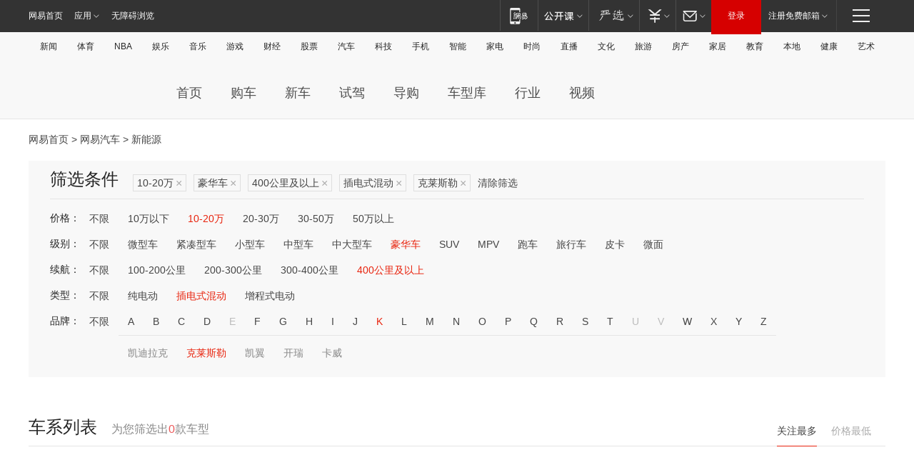

--- FILE ---
content_type: text/html;charset=GBK
request_url: http://product.auto.163.com/search_energy/brandName=1716@duration=above400@energy=plugh@price=10-20@type=luxury/
body_size: 14036
content:
<!DOCTYPE HTML>
<!--[if IE 6 ]> <html id="ne_wrap" class="ne_ua_ie6 ne_ua_ielte8"> <![endif]-->
<!--[if IE 7 ]> <html id="ne_wrap" class="ne_ua_ie7 ne_ua_ielte8"> <![endif]-->
<!--[if IE 8 ]> <html id="ne_wrap" class="ne_ua_ie8 ne_ua_ielte8"> <![endif]-->
<!--[if IE 9 ]> <html id="ne_wrap" class="ne_ua_ie9"> <![endif]-->
<!--[if (gte IE 10)|!(IE)]><!--> <html id="ne_wrap"> <!--<![endif]-->
<head>
    <meta charset="gbk">
    <title>新能源_网易汽车</title>
    <link rel="dns-prefetch" href="//static.ws.126.net">
    <meta name="keywords" content="汽车,汽车网,买车,购车,评测,导购,报价,对比,口碑,汽车报价,国产汽车,大众汽车,丰田汽车,本田汽车,日产汽车," />
    <meta name="description" content="网易汽车_易乐车生活:为您提供最新最全汽车导购,汽车报价,汽车图片,汽车行情,汽车试驾,汽车评测,是服务于购车人群的汽车资讯门户" />
    <script>!function(){window.isNs9=document.documentElement.className.indexOf('ns9')!=-1,nsClsName=' ns12';if(isNs9){return};if(/\?narrow/.test(location.search)||screen.width/10<128&&document.documentElement.clientWidth==screen.width){isNs9=true;nsClsName=' ns9';}document.documentElement.className+=nsClsName;}()</script>
<link href="https://static.ws.126.net/163/f2e/auto/auto.base.2021.css?v7" rel="stylesheet" />
<script src="//static.ws.126.net/163/frontend/libs/antanalysis.min.js"></script>
<script src="//static.ws.126.net/163/frontend/antnest/NTM-3LSDEVVJ-1.js" async="async"></script>
<script src="//static.ws.126.net/f2e/lib/js/ne.js"></script>
<script src="//static.ws.126.net/cnews/js/ntes_jslib_1.x.js" charset="gb2312"></script>
<link href="//static.ws.126.net/163/f2e/auto/product_pc/elec_search//static/css/elec_search.css?ipzgcq" rel="stylesheet"/>
</head>
<body>
<!-- 公共黑色顶部 -->
<!-- /special/ntes_common_model/nte_commonnav2019.html -->



<link rel="stylesheet" href="https://static.ws.126.net/163/f2e/commonnav2019/css/commonnav_headcss-fad753559b.css"/>
<!-- urs -->
<script _keep="true" src="https://urswebzj.nosdn.127.net/webzj_cdn101/message.js" type="text/javascript"></script>
<div class="ntes_nav_wrap" id="js_N_NTES_wrap">
  <div class="ntes-nav" id="js_N_nav">
    <div class="ntes-nav-main clearfix">
            <div class="c-fl" id="js_N_nav_left">
        <a class="ntes-nav-index-title ntes-nav-entry-wide c-fl" href="https://www.163.com/" title="网易首页">网易首页</a>
        <!-- 应用 -->
        <div class="js_N_navSelect ntes-nav-select ntes-nav-select-wide ntes-nav-app  c-fl">
          <a href="https://www.163.com/#f=topnav" class="ntes-nav-select-title ntes-nav-entry-bgblack JS_NTES_LOG_FE">应用
            <em class="ntes-nav-select-arr"></em>
          </a>
          <div class="ntes-nav-select-pop">
            <ul class="ntes-nav-select-list clearfix">
              <li>
                <a href="https://m.163.com/newsapp/#f=topnav">
                  <span>
                    <em class="ntes-nav-app-newsapp">网易新闻</em>
                  </span>
                </a>
              </li>
              <li>
                <a href="https://open.163.com/#f=topnav">
                  <span>
                    <em class="ntes-nav-app-open">网易公开课</em>
                  </span>
                </a>
              </li>
              <li>
                <a href="https://daxue.163.com/offline/download.html">
                  <span>
                    <em class="ntes-nav-app-gaokaozhiyuan">网易高考智愿</em>
                  </span>
                </a>
              </li>
              <li>
                <a href="https://hongcai.163.com/?from=pcsy-button">
                  <span>
                    <em class="ntes-nav-app-hongcai">网易红彩</em>
                  </span>
                </a>
              </li>
              <li>
                <a href="https://u.163.com/aosoutbdbd8">
                  <span>
                    <em class="ntes-nav-app-yanxuan">网易严选</em>
                  </span>
                </a>
              </li>
              <li>
                <a href="https://mail.163.com/client/dl.html?from=mail46">
                  <span>
                    <em class="ntes-nav-app-mail">邮箱大师</em>
                  </span>
                </a>
              </li>
              <li class="last">
                <a href="https://study.163.com/client/download.htm?from=163app&utm_source=163.com&utm_medium=web_app&utm_campaign=business">
                  <span>
                    <em class="ntes-nav-app-study">网易云课堂</em>
                  </span>
                </a>
              </li>
            </ul>
          </div>
        </div>
      </div>
      <div class="c-fr">
        <!-- 片段开始 -->
        <div class="ntes-nav-quick-navigation">
          <a rel="noreferrer"class="ntes-nav-quick-navigation-btn" id="js_N_ntes_nav_quick_navigation_btn" target="_self">
            <em>快速导航
              <span class="menu1"></span>
              <span class="menu2"></span>
              <span class="menu3"></span>
            </em>
          </a>
          <div class="ntes-quicknav-pop" id="js_N_ntes_quicknav_pop">
            <div class="ntes-quicknav-list">
              <div class="ntes-quicknav-content">
                <ul class="ntes-quicknav-column ntes-quicknav-column-1">
                  <li>
                    <h3>
                      <a href="https://news.163.com">新闻</a>
                    </h3>
                  </li>
                  <li>
                    <a href="https://news.163.com/domestic">国内</a>
                  </li>
                  <li>
                    <a href="https://news.163.com/world">国际</a>
                  </li>
                  <li>
                    <a href="https://view.163.com">评论</a>
                  </li>
                  <li>
                    <a href="https://war.163.com">军事</a>
                  </li>
                  <li>
                    <a href="https://news.163.com/special/wangsansanhome/">王三三</a>
                  </li>
                </ul>
                <ul class="ntes-quicknav-column ntes-quicknav-column-2">
                  <li>
                    <h3>
                      <a href="https://sports.163.com">体育</a>
                    </h3>
                  </li>
                  <li>
                    <a href="https://sports.163.com/nba">NBA</a>
                  </li>
                  <li>
                    <a href="https://sports.163.com/cba">CBA</a>
                  </li>
                  <li>
                    <a href="https://sports.163.com/allsports">综合</a>
                  </li>
                  <li>
                    <a href="https://sports.163.com/zc">中超</a>
                  </li>
                  <li>
                    <a href="https://sports.163.com/world">国际足球</a>
                  </li>
                  <li>
                    <a href="https://sports.163.com/yc">英超</a>
                  </li>
                  <li>
                    <a href="https://sports.163.com/xj">西甲</a>
                  </li>
                  <li>
                    <a href="https://sports.163.com/yj">意甲</a>
                  </li>
                </ul>
                <ul class="ntes-quicknav-column ntes-quicknav-column-3">
                  <li>
                    <h3>
                      <a href="https://ent.163.com">娱乐</a>
                    </h3>
                  </li>
                  <li>
                    <a href="https://ent.163.com/star">明星</a>
                  </li>
                  <li>
                    <a href="https://ent.163.com/photo">图片</a>
                  </li>
                  <li>
                    <a href="https://ent.163.com/movie">电影</a>
                  </li>
                  <li>
                    <a href="https://ent.163.com/tv">电视</a>
                  </li>
                  <li>
                    <a href="https://ent.163.com/music">音乐</a>
                  </li>
                  <li>
                    <a href="https://ent.163.com/special/gsbjb/">稿事编辑部</a>
                  </li>
                  <li>
                    <a href="https://ent.163.com/special/focus_ent/">娱乐FOCUS</a>
                  </li>
                </ul>
                <ul class="ntes-quicknav-column ntes-quicknav-column-4">
                  <li>
                    <h3>
                      <a href="https://money.163.com">财经</a>
                    </h3>
                  </li>
                  <li>
                    <a href="https://money.163.com/stock">股票</a>
                  </li>
                  <li>
                    <a href="http://quotes.money.163.com/stock">行情</a>
                  </li>
                  <li>
                    <a href="https://money.163.com/ipo">新股</a>
                  </li>
                  <li>
                    <a href="https://money.163.com/finance">金融</a>
                  </li>
                  <li>
                    <a href="https://money.163.com/fund">基金</a>
                  </li>
                  <li>
                    <a href="https://biz.163.com">商业</a>
                  </li>
                  <li>
                    <a href="https://money.163.com/licai">理财</a>
                  </li>
                </ul>
                <ul class="ntes-quicknav-column ntes-quicknav-column-5">
                  <li>
                    <h3>
                      <a href="https://auto.163.com">汽车</a>
                    </h3>
                  </li>
                  <li>
                    <a href="https://auto.163.com/buy">购车</a>
                  </li>
                  <li>
                    <a href="https://auto.163.com/depreciate">行情</a>
                  </li>
                  <li>
                    <a href="http://product.auto.163.com">车型库</a>
                  </li>
                  <li>
                    <a href="https://auto.163.com/elec">新能源</a>
                  </li>
                  <li>
                    <a href="https://auto.163.com/news">行业</a>
                  </li>
                </ul>
                <ul class="ntes-quicknav-column ntes-quicknav-column-6">
                  <li>
                    <h3>
                      <a href="https://tech.163.com">科技</a>
                    </h3>
                  </li>
                  <li>
                    <a href="https://tech.163.com/telecom/">通信</a>
                  </li>
                  <li>
                    <a href="https://tech.163.com/it">IT</a>
                  </li>
                  <li>
                    <a href="https://tech.163.com/internet">互联网</a>
                  </li>
                  <li>
                    <a href="https://tech.163.com/special/chzt">特别策划</a>
                  </li>
                  <li>
                    <a href="https://tech.163.com/smart/">网易智能</a>
                  </li>
                  <li>
                    <a href="https://hea.163.com/">家电</a>
                  </li>
                </ul>
                <ul class="ntes-quicknav-column ntes-quicknav-column-7">
                  <li>
                    <h3>
                      <a href="https://fashion.163.com">时尚</a>
                    </h3>
                  </li>
                  <li>
                    <a href="https://baby.163.com">亲子</a>
                  </li>
                  <li>
                    <a href="https://fashion.163.com/art">艺术</a>
                  </li>
                </ul>
                <ul class="ntes-quicknav-column ntes-quicknav-column-8">
                  <li>
                    <h3>
                      <a href="https://mobile.163.com">手机</a>
                      <span>/</span>
                      <a href="https://digi.163.com/">数码</a>
                    </h3>
                  </li>
                  <li>
                    <a href="https://tech.163.com/special/ydhlw">移动互联网</a>
                  </li>
                  <li>
                    <a href="https://mobile.163.com/special/jqkj_list/">惊奇科技</a>
                  </li>
                  <li>
                    <a href="https://mobile.163.com/special/cpshi_list/">易评机</a>
                  </li>
                </ul>
                <ul class="ntes-quicknav-column ntes-quicknav-column-9">
                  <li>
                    <h3>
                      <a href="https://house.163.com">房产</a>
                      <span>/</span>
                      <a href="https://home.163.com">家居</a>
                    </h3>
                  </li>
                  <li>
                    <a href="https://bj.house.163.com">北京房产</a>
                  </li>
                  <li>
                    <a href="https://sh.house.163.com">上海房产</a>
                  </li>
                  <li>
                    <a href="https://gz.house.163.com">广州房产</a>
                  </li>
                  <li>
                    <a href="https://house.163.com/city">全部分站</a>
                  </li>
                  <li>
                    <a href="https://xf.house.163.com">楼盘库</a>
                  </li>
                  <li>
                    <a href="https://home.163.com/jiaju/">家具</a>
                  </li>
                  <li>
                    <a href="https://home.163.com/weiyu/">卫浴</a>
                  </li>
                </ul>
                <ul class="ntes-quicknav-column ntes-quicknav-column-10">
                  <li>
                    <h3>
                      <a href="https://travel.163.com">旅游</a>
                    </h3>
                  </li>
                  <li>
                    <a href="https://travel.163.com/outdoor">自驾露营</a>
                  </li>
                  <li>
                    <a href="https://travel.163.com/food">美食</a>
                  </li>
                </ul>
                <ul class="ntes-quicknav-column ntes-quicknav-column-11">
                  <li>
                    <h3>
                      <a href="https://edu.163.com">教育</a>
                    </h3>
                  </li>
                  <li>
                    <a href="https://edu.163.com/yimin">移民</a>
                  </li>
                  <li>
                    <a href="https://edu.163.com/liuxue">留学</a>
                  </li>
                  <li>
                    <a href="https://edu.163.com/en">外语</a>
                  </li>
                  <li>
                    <a href="https://edu.163.com/gaokao">高考</a>
                  </li>
                </ul>
                <div class="ntes-nav-sitemap">
                  <a href="https://sitemap.163.com/">
                    <i></i>查看网易地图</a>
                </div>
              </div>
            </div>
          </div>
        </div>
        <div class="c-fr">
          <div class="c-fl" id="js_N_navLoginBefore">
            <div id="js_N_navHighlight" class="js_loginframe ntes-nav-login ntes-nav-login-normal">
              <a href="https://reg.163.com/" class="ntes-nav-login-title" id="js_N_nav_login_title">登录</a>
              <div class="ntes-nav-loginframe-pop" id="js_N_login_wrap">
                <!--加载登陆组件-->
              </div>
            </div>
            <div class="js_N_navSelect ntes-nav-select ntes-nav-select-wide  JS_NTES_LOG_FE c-fl">
              <a class="ntes-nav-select-title ntes-nav-select-title-register" href="https://mail.163.com/register/index.htm?from=163navi&regPage=163">注册免费邮箱
                <em class="ntes-nav-select-arr"></em>
              </a>
              <div class="ntes-nav-select-pop">
                <ul class="ntes-nav-select-list clearfix" style="width:210px;">
                  <li>
                    <a href="https://reg1.vip.163.com/newReg1/reg?from=new_topnav&utm_source=new_topnav">
                      <span style="width:190px;">注册VIP邮箱（特权邮箱，付费）</span>
                    </a>
                  </li>
                  <li class="last JS_NTES_LOG_FE">
                    <a href="https://mail.163.com/client/dl.html?from=mail46">
                      <span style="width:190px;">免费下载网易官方手机邮箱应用</span>
                    </a>
                  </li>
                </ul>
              </div>
            </div>
          </div>
          <div class="c-fl" id="js_N_navLoginAfter" style="display:none">
            <div id="js_N_logined_warp" class="js_N_navSelect ntes-nav-select ntes-nav-logined JS_NTES_LOG_FE">
              <a class="ntes-nav-select-title ntes-nav-logined-userinfo">
                <span id="js_N_navUsername" class="ntes-nav-logined-username"></span>
                <em class="ntes-nav-select-arr"></em>
              </a>
              <div id="js_login_suggest_wrap" class="ntes-nav-select-pop">
                <ul id="js_logined_suggest" class="ntes-nav-select-list clearfix"></ul>
              </div>
            </div>
            <a class="ntes-nav-entry-wide c-fl" target="_self" id="js_N_navLogout">安全退出</a>
          </div>
        </div>
        <ul class="ntes-nav-inside">
          <li>
            <div class="js_N_navSelect ntes-nav-select c-fl">
              <a href="https://www.163.com/newsapp/#f=163nav" class="ntes-nav-mobile-title ntes-nav-entry-bgblack">
                <em class="ntes-nav-entry-mobile">移动端</em>
              </a>
              <div class="qrcode-img">
                <a href="https://www.163.com/newsapp/#f=163nav">
                  <img src="//static.ws.126.net/f2e/include/common_nav/images/topapp.jpg">
                </a>
              </div>
            </div>
          </li>
          <li>
            <div class="js_N_navSelect ntes-nav-select c-fl">
              <a id="js_love_url" href="https://open.163.com/#ftopnav0" class="ntes-nav-select-title ntes-nav-select-title-huatian ntes-nav-entry-bgblack">
                <em class="ntes-nav-entry-huatian">网易公开课</em>
                <em class="ntes-nav-select-arr"></em>
                <span class="ntes-nav-msg">
                  <em class="ntes-nav-msg-num"></em>
                </span>
              </a>
              <div class="ntes-nav-select-pop ntes-nav-select-pop-huatian">
                <ul class="ntes-nav-select-list clearfix">
                  <li>
                    <a href="https://open.163.com/ted/#ftopnav1">
                      <span>TED</span>
                    </a>
                  </li>
                  <li>
                    <a href="https://open.163.com/cuvocw/#ftopnav2">
                      <span>中国大学视频公开课</span>
                    </a>
                  </li>
                  <li>
                    <a href="https://open.163.com/ocw/#ftopnav3">
                      <span>国际名校公开课</span>
                    </a>
                  </li>
                  <li>
                    <a href="https://open.163.com/appreciation/#ftopnav4">
                      <span>赏课·纪录片</span>
                    </a>
                  </li>
                  <li>
                    <a href="https://vip.open.163.com/#ftopnav5">
                      <span>付费精品课程</span>
                    </a>
                  </li>
                  <li>
                    <a href="https://open.163.com/special/School/beida.html#ftopnav6">
                      <span>北京大学公开课</span>
                    </a>
                  </li>
                  <li class="last">
                    <a href="https://open.163.com/newview/movie/courseintro?newurl=ME7HSJR07#ftopnav7">
                      <span>英语课程学习</span>
                    </a>
                  </li>
                </ul>
              </div>
            </div>
          </li>
          <li>
            <div class="js_N_navSelect ntes-nav-select c-fl">
              <a id="js_lofter_icon_url" href="https://you.163.com/?from=web_fc_menhu_xinrukou_1" class="ntes-nav-select-title ntes-nav-select-title-lofter ntes-nav-entry-bgblack">
                <em class="ntes-nav-entry-lofter">网易严选</em>
                <em class="ntes-nav-select-arr"></em>
                <span class="ntes-nav-msg" id="js_N_navLofterMsg">
                  <em class="ntes-nav-msg-num"></em>
                </span>
              </a>
              <div class="ntes-nav-select-pop ntes-nav-select-pop-lofter">
                <ul id="js_lofter_pop_url" class="ntes-nav-select-list clearfix">
                  <li>
                    <a href="https://act.you.163.com/act/pub/ABuyLQKNmKmK.html?from=out_ynzy_xinrukou_2">
                      <span>新人特价</span>
                    </a>
                  </li>
                  <li>
                    <a href="https://you.163.com/topic/v1/pub/Pew1KBH9Au.html?from=out_ynzy_xinrukou_3">
                      <span>9.9专区</span>
                    </a>
                  </li>
                  <li>
                    <a href="https://you.163.com/item/newItemRank?from=out_ynzy_xinrukou_4">
                      <span>新品热卖</span>
                    </a>
                  </li>
                  <li>
                    <a href="https://you.163.com/item/recommend?from=out_ynzy_xinrukou_5">
                      <span>人气好物</span>
                    </a>
                  </li>
                  <li>
                    <a href="https://you.163.com/item/list?categoryId=1005000&from=out_ynzy_xinrukou_7">
                      <span>居家生活</span>
                    </a>
                  </li>
                  <li>
                    <a href="https://you.163.com/item/list?categoryId=1010000&from=out_ynzy_xinrukou_8">
                      <span>服饰鞋包</span>
                    </a>
                  </li>
                  <li>
                    <a href="https://you.163.com/item/list?categoryId=1011000&from=out_ynzy_xinrukou_9">
                      <span>母婴亲子</span>
                    </a>
                  </li>
                  <li class="last">
                    <a href="https://you.163.com/item/list?categoryId=1005002&from=out_ynzy_xinrukou_10">
                      <span>美食酒水</span>
                    </a>
                  </li>
                </ul>
              </div>
            </div>
          </li>
          <li>
            <div class="js_N_navSelect ntes-nav-select c-fl">
              <a href="https://ecard.163.com/" class="ntes-nav-select-title
        ntes-nav-select-title-money ntes-nav-entry-bgblack">
                <em class="ntes-nav-entry-money">支付</em>
                <em class="ntes-nav-select-arr"></em>
              </a>
              <div class="ntes-nav-select-pop ntes-nav-select-pop-temp">
                <ul class="ntes-nav-select-list clearfix">
                  <li>
                    <a href="https://ecard.163.com/#f=topnav">
                      <span>一卡通充值</span>
                    </a>
                  </li>
                  <li>
                    <a href="https://ecard.163.com/script/index#f=topnav">
                      <span>一卡通购买</span>
                    </a>
                  </li>
                  <li>
                    <a href="https://epay.163.com/">
                      <span>我的网易支付</span>
                    </a>
                  </li>
                  <li>
                    <a href="https://3c.163.com/?from=wangyimenhu16">
                      <span>网易智造</span>
                    </a>
                  </li>
                  <li class="last">
                    <a href="https://globalpay.163.com/home">
                      <span>网易跨境支付</span>
                    </a>
                  </li>
                </ul>
              </div>
            </div>
          </li>
          <li>
            <div class="js_N_navSelect ntes-nav-select c-fl">
              <a id="js_mail_url" rel="noreferrer"class="ntes-nav-select-title
        ntes-nav-select-title-mail ntes-nav-entry-bgblack">
                <em class="ntes-nav-entry-mail">邮箱</em>
                <em class="ntes-nav-select-arr"></em>
                <span class="ntes-nav-msg" id="js_N_navMailMsg">
                  <em class="ntes-nav-msg-num" id="js_N_navMailMsgNum"></em>
                </span>
              </a>
              <div class="ntes-nav-select-pop ntes-nav-select-pop-mail">
                <ul class="ntes-nav-select-list clearfix">
                  <li>
                    <a href="https://email.163.com/#f=topnav">
                      <span>免费邮箱</span>
                    </a>
                  </li>
                  <li>
                    <a href="https://vipmail.163.com/#f=topnav">
                      <span>VIP邮箱</span>
                    </a>
                  </li>
                  <li>
                    <a href="https://qiye.163.com/?from=NetEase163top">
                      <span>企业邮箱</span>
                    </a>
                  </li>
                  <li>
                    <a href="https://mail.163.com/register/index.htm?from=ntes_nav&regPage=163">
                      <span>免费注册</span>
                    </a>
                  </li>
                  <li class="last">
                    <a href="https://mail.163.com/dashi/dlpro.html?from=mail46">
                      <span>客户端下载</span>
                    </a>
                  </li>
                </ul>
              </div>
            </div>
          </li>
        </ul>
      </div>
    </div>
  </div>
</div>
<script src="https://static.ws.126.net/163/f2e/commonnav2019/js/commonnav_headjs-d6073b0f5a.js"></script>


<div class="auto_header">
	<div class="container">
		<!-- 公共二级导航 -->
		<!-- /special/ntes_common_model/site_subnav2019.html -->

<div class="N-nav-channel JS_NTES_LOG_FE" data-module-name="xwwzy_11_headdaohang">
    <a class="first" href="https://news.163.com/">新闻</a><a href="https://sports.163.com/">体育</a><a href="https://sports.163.com/nba/">NBA</a><a href="https://ent.163.com/">娱乐</a><a href="https://ent.163.com/music/">音乐</a><a href="https://tech.163.com/game/">游戏</a><a href="https://money.163.com/">财经</a><a href="https://money.163.com/stock/">股票</a><a id="_link_auto" href="https://auto.163.com/">汽车</a><a href="https://tech.163.com/">科技</a><a href="https://mobile.163.com/">手机</a><a href="https://tech.163.com/smart/">智能</a><a href="https://hea.163.com/">家电</a><a href="https://fashion.163.com/">时尚</a><a href="https://v.163.com/">直播</a><a href="https://culture.163.com/">文化</a><a href="https://travel.163.com/">旅游</a><a id="houseUrl" href="https://house.163.com/">房产</a><a href="https://home.163.com/" id="homeUrl">家居</a><a href="https://edu.163.com/">教育</a><a id="_link_game" href="https://news.163.com/">本地</a><a href="https://jiankang.163.com/">健康</a><a class="last" href="https://art.163.com/">艺术</a>
</div>
<!-- 游戏替换为本地，并定向 0310-->
<!-- 配置定向城市 -->
<script type="text/javascript" _keep="true">
var HouseNavBendiTxt = {
    "province": [
        {
            "name": "北京市",
            "shortName": "北京",
            "url":"https://bj.news.163.com/"
        },
        {
            "name": "上海市",
            "shortName": "上海",
            "url":"https://sh.news.163.com/"
        },
        {
            "name": "天津市",
            "shortName": "天津",
            "url":"https://tj.news.163.com/"
        },
        {
            "name": "广东省",
            "shortName": "广东",
            "url":"https://gd.news.163.com/"
        },
        {
            "name": "江苏省",
            "shortName": "江苏",
            "url":"https://js.news.163.com/"
        },
        {
            "name": "浙江省",
            "shortName": "浙江",
            "url":"https://zj.news.163.com/"
        },
        {
            "name": "四川省",
            "shortName": "四川",
            "url":"https://sc.news.163.com/"
        },
        {
            "name": "黑龙江省",
            "shortName": "黑龙江",
            "url":"https://hlj.news.163.com/"
        },
        {
            "name": "吉林省",
            "shortName": "吉林",
            "url":"https://jl.news.163.com/"
        },
        {
            "name": "辽宁省",
            "shortName": "辽宁",
            "url":"https://liaoning.news.163.com/"
        },
        {
            "name": "内蒙古自治区",
            "shortName": "内蒙古",
            "url":"https://hhht.news.163.com/"
        },
        {
            "name": "河北省",
            "shortName": "河北",
            "url":"https://hebei.news.163.com/"
        },
        {
            "name": "河南省",
            "shortName": "河南",
            "url":"https://henan.163.com/"
        },
        {
            "name": "山东省",
            "shortName": "山东",
            "url":"https://sd.news.163.com/"
        },
        {
            "name": "陕西省",
            "shortName": "陕西",
            "url":"https://shanxi.news.163.com/"
        },
        {
            "name": "甘肃省",
            "shortName": "甘肃",
            "url":"https://gs.news.163.com/"
        },
        {
            "name": "宁夏回族自治区",
            "shortName": "宁夏",
            "url":"https://ningxia.news.163.com/"
        },
        {
            "name": "新疆维吾尔自治区",
            "shortName": "新疆",
            "url":"https://xj.news.163.com/"
        },
        {
            "name": "安徽省",
            "shortName": "安徽",
            "url":"https://ah.news.163.com/"
        },
        {
            "name": "福建省",
            "shortName": "福建",
            "url":"https://fj.news.163.com/"
        },
        {
            "name": "广西壮族自治区",
            "shortName": "广西",
            "url":"https://gx.news.163.com/"
        },
        {
            "name": "重庆市",
            "shortName": "重庆",
            "url":"https://chongqing.163.com/"
        },
        {
            "name": "湖北省",
            "shortName": "湖北",
            "url":"https://hb.news.163.com/"
        },
        {
            "name": "江西省",
            "shortName": "江西",
            "url":"https://jx.news.163.com/"
        },
        {
            "name": "海南省",
            "shortName": "海南",
            "url":"https://hn.news.163.com/"
        },
        {
            "name": "贵州省",
            "shortName": "贵州",
            "url":"https://gz.news.163.com/"
        },
        {
            "name": "云南省",
            "shortName": "云南",
            "url":"https://yn.news.163.com/"
        },
        {
            "name": "山西省",
            "shortName": "山西",
            "url":"https://sx.news.163.com"
        },
        {
            "name": "西藏自治区",
            "shortName": "北京",
            "url":"https://bj.news.163.com/"
        },
        {
            "name": "香港特别行政区",
            "shortName": "广东",
            "url":"https://gd.news.163.com/"
        },
        {
            "name": "澳门特别行政区",
            "shortName": "广东",
            "url":"https://gd.news.163.com/"
        },
        {
            "name": "台湾省",
            "shortName": "广东",
            "url":"https://gd.news.163.com/"
        },
        {
            "name": "天津市",
            "shortName": "北京",
            "url":"https://bj.news.163.com/"
        },
        {
            "name": "青海省",
            "shortName": "北京",
            "url":"https://bj.news.163.com/"
        }
    ],
    "city": [
        {
            "name": "大连市",
            "shortName": "大连",
            "url":"https://dl.news.163.com"
        },
        {
            "name": "青岛市",
            "shortName": "青岛",
            "url":"https://qingdao.news.163.com"
        },
        {
            "name": "宁波市",
            "shortName": "宁波",
            "url":"https://zj.news.163.com/ningbo/"
        },
        {
            "name": "厦门市",
            "shortName": "厦门",
            "url":"https://xiamen.news.163.com"
        },
        {
            "name": "深圳市",
            "shortName": "深圳",
            "url":"https://shenzhen.news.163.com/"
        }
    ],
    "defalt": {
            "name": "",
            "shortName": "本地",
            "url":"https://news.163.com/"
        }
};
</script>
<script type="text/javascript" _keep="true">
            (function(){
                //本地设置定向省份
                function setBendiName(){
                    var js_nav_bendi = document.getElementById("_link_game");
                    var cityname = "";
                    var cityurl = "";
                    var _loc = window.localAddress;
                    if(!js_nav_bendi)
                        return;
                    if(HouseNavBendiTxt.city && _loc){
                        var citylist = HouseNavBendiTxt.city;
                        var localcity = _loc.city;
                        for(var i=0;i<citylist.length;i++){
                            if(citylist[i].name.indexOf(localcity) != -1){
                                cityname = citylist[i].shortName;
                                cityurl = citylist[i].url;
                                break;
                            }
                        }
                    }
                    if(cityname == "" && cityurl == "" && HouseNavBendiTxt.province && _loc){
                        var provincelist = HouseNavBendiTxt.province;
                        var localprovince = _loc.province;
                        for(var i=0;i<provincelist.length;i++){
                            if(provincelist[i].name.indexOf(localprovince) != -1){
                                cityname = provincelist[i].shortName;
                                cityurl = provincelist[i].url;
                                break;
                            }
                        }
                    }
                    if(js_nav_bendi && cityname != "" && cityurl != ""){
                        js_nav_bendi.innerHTML = cityname;
                        js_nav_bendi.href = cityurl;
                    }
                    if(js_nav_bendi && cityname == "" && cityurl == ""){
                        js_nav_bendi.innerHTML = "本地";
                        js_nav_bendi.href = "https://news.163.com";
                    }
                }
                
                if(window.HouseNavBendiTxt && window.NTESCommonNavigator){
                    var utils = NTESCommonNavigator.utils;
                    utils.jsonp("https://ipservice.ws.126.net/locate/api/getLocByIp", {}, function(res){
                        if(res && res.result){
                            window.localAddress = res.result;
                            setBendiName();
                        }
                    });
                }
            })();
        </script>

		<!-- LOGO、搜索 -->
		<!-- <div class="auto-channel clearfix">
			<div class="auto_logo">
				<a href="https://auto.163.com/" title="网易汽车">网易汽车</a>
			</div> -->
			<!--include virtual="/auto_pc_common/auto_search.html" -->
		<!-- </div> -->

		<!-- 频道导航 -->
		<script>var currentNav = '新能源';</script>
		<!-- /special/sp/2016channel_menu.html -->

<div class="auto-nav">
  <div class="auto-logo"><img src="https://fps-pro.ws.126.net/fps-pro/frontends/auto_index_2025/index/images/auto_logo.png" alt="" /></div>
  <ul class="auto-nav-list">
    <li class="nav-item "><a href="https://auto.163.com/">首页</a></li>
    <li class="nav-item "><a href="https://auto.163.com/buy">购车</a></li>
    <li class="nav-item "><a href="https://auto.163.com/newcar">新车</a></li>
    <li class="nav-item "><a href="https://auto.163.com/test">试驾</a></li>
    <li class="nav-item "><a href="https://auto.163.com/guide">导购</a></li>
    <li class="nav-item "><a href="https://product.auto.163.com/#DQ2001">车型库</a></li>
    <li class="nav-item "><a href="https://auto.163.com/news">行业</a></li>
    <li class="nav-item "><a href="https://auto.163.com/video">视频</a></li>
  </ul>
</div>
<style>
  .auto-nav {
    width: 1200px;
    height: 36px;
    margin: 26px auto 18px auto;
  }
  .auto-nav .auto-logo {
    float: left;
    width: 167px;
    height: 36px;
  }
  .auto-nav .auto-logo img {
    background: transparent;
    width: 100%;
    height: 100%;
  }
  .auto-nav .auto-nav-list {
    float: left;
    margin-left: 20px;
  }
  .auto-nav .auto-nav-list .nav-item {
    float: left;
  }
  .auto-nav .auto-nav-list .nav-item a {
    display: block;
    padding: 0 20px;
    font-size: 18px;
    line-height: 36px;
    font-weight: 400;
    color: #4e4e4e;
	text-decoration: none;
  }
  .auto-nav .auto-nav-list .nav-item:hover a {
    background-color: #eee;
  }
  .auto-nav .auto-nav-list .nav-item.active a {
    color: #e10000;
  }
  .auto-nav .auto-nav-list .nav-item a.active {
    color: #e10000;
  }
</style>

<script>
	(function($){
		if($==undefined) return;
		var curNav = window['currentNav'];
		var tagA = $('.auto-nav .nav-item a');

		for (var i = 0; i < tagA.length; i++) {
			if(tagA[i].hostname=='auto.163.com') continue;
			if(curNav){
				if(tagA[i].innerHTML==curNav){
					$(tagA[i]).addClass('active');
					break;
				}
				continue;
			}
			if(tagA[i].hostname==location.hostname && location.pathname.indexOf(tagA[i].pathname)!=-1){
				$(tagA[i]).addClass('active');
				break;
			}
		}
	})(window['jQuery']||window['NE']);
</script>
	</div>
</div>

<div class="container clearfix">
    <!--  -->

    <!-- 面包屑 -->
    <div class="auto-cur-location">
        <a href="https://www.163.com/" title="网易首页">网易首页</a> &gt;
        <a href="https://auto.163.com/" title="网易汽车">网易汽车</a> &gt; 新能源
    </div>

    <!-- 筛选条件 -->
	<div class="search-box">
    <div class="hd">
        <p class="c-t">筛选条件</p>
        <div class="c-tag">
            <dl>
                                 <dd class="clearfix">                      
                                                    <a href="/search_energy/brandName=1716@duration=above400@energy=plugh@type=luxury/">10-20万<span>×</span></a>
                                                    <a href="/search_energy/brandName=1716@duration=above400@energy=plugh@price=10-20/">豪华车<span>×</span></a>
                                                    <a href="/search_energy/brandName=1716@energy=plugh@price=10-20@type=luxury/">400公里及以上<span>×</span></a>
                                                    <a href="/search_energy/brandName=1716@duration=above400@price=10-20@type=luxury/">插电式混动<span>×</span></a>
                                                    <a href="/search_energy/duration=above400@energy=plugh@price=10-20@type=luxury/">克莱斯勒<span>×</span></a>
                                                <a class="empty" href="/search_energy/">清除筛选</a>
                 </dd>
                            </dl>
        </div>

        
    </div>

    <!-- 列表 -->
    <div class="bd j-search-bd">
        <input type="hidden" value="10-20" id="j-search-price">
        <input type="hidden" value="luxury" id="j-search-type">
        <input type="hidden" value="above400" id="j-search-duration">        
        <input type="hidden" value="plugh" id="j-search-energy">
        <input type="hidden" value="1716" id="j-search-brandName">
                        <dl>
            <dt>价格：</dt>
            <dd class="clearfix">            	
                            <a href="/search_energy/brandName=1716@duration=above400@energy=plugh@type=luxury/" >不限</a>
                            <a href="/search_energy/brandName=1716@duration=above400@energy=plugh@price=below10@type=luxury/" >10万以下</a>
                            <a href="/search_energy/brandName=1716@duration=above400@energy=plugh@price=10-20@type=luxury/" class="active">10-20万</a>
                            <a href="/search_energy/brandName=1716@duration=above400@energy=plugh@price=20-30@type=luxury/" >20-30万</a>
                            <a href="/search_energy/brandName=1716@duration=above400@energy=plugh@price=30-50@type=luxury/" >30-50万</a>
                            <a href="/search_energy/brandName=1716@duration=above400@energy=plugh@price=above50@type=luxury/" >50万以上</a>
                        </dd>
        </dl>
                              <dl>
            <dt>级别：</dt>
            <dd class="clearfix">            	
                            <a href="/search_energy/brandName=1716@duration=above400@energy=plugh@price=10-20/" >不限</a>
                            <a href="/search_energy/brandName=1716@duration=above400@energy=plugh@price=10-20@type=mini/" >微型车</a>
                            <a href="/search_energy/brandName=1716@duration=above400@energy=plugh@price=10-20@type=compact/" >紧凑型车</a>
                            <a href="/search_energy/brandName=1716@duration=above400@energy=plugh@price=10-20@type=smart/" >小型车</a>
                            <a href="/search_energy/brandName=1716@duration=above400@energy=plugh@price=10-20@type=middle/" >中型车</a>
                            <a href="/search_energy/brandName=1716@duration=above400@energy=plugh@price=10-20@type=large/" >中大型车</a>
                            <a href="/search_energy/brandName=1716@duration=above400@energy=plugh@price=10-20@type=luxury/" class="active">豪华车</a>
                            <a href="/search_energy/brandName=1716@duration=above400@energy=plugh@price=10-20@type=suv/" >SUV</a>
                            <a href="/search_energy/brandName=1716@duration=above400@energy=plugh@price=10-20@type=mpv/" >MPV</a>
                            <a href="/search_energy/brandName=1716@duration=above400@energy=plugh@price=10-20@type=race/" >跑车</a>
                            <a href="/search_energy/brandName=1716@duration=above400@energy=plugh@price=10-20@type=trav/" >旅行车</a>
                            <a href="/search_energy/brandName=1716@duration=above400@energy=plugh@price=10-20@type=pcar/" >皮卡</a>
                            <a href="/search_energy/brandName=1716@duration=above400@energy=plugh@price=10-20@type=mb/" >微面</a>
                        </dd>
        </dl>
                              <dl>
            <dt>续航：</dt>
            <dd class="clearfix">            	
                            <a href="/search_energy/brandName=1716@energy=plugh@price=10-20@type=luxury/" >不限</a>
                            <a href="/search_energy/brandName=1716@duration=100-200@energy=plugh@price=10-20@type=luxury/" >100-200公里</a>
                            <a href="/search_energy/brandName=1716@duration=200-300@energy=plugh@price=10-20@type=luxury/" >200-300公里</a>
                            <a href="/search_energy/brandName=1716@duration=300-400@energy=plugh@price=10-20@type=luxury/" >300-400公里</a>
                            <a href="/search_energy/brandName=1716@duration=above400@energy=plugh@price=10-20@type=luxury/" class="active">400公里及以上</a>
                        </dd>
        </dl>
                              <dl>
            <dt>类型：</dt>
            <dd class="clearfix">            	
                            <a href="/search_energy/brandName=1716@duration=above400@price=10-20@type=luxury/" >不限</a>
                            <a href="/search_energy/brandName=1716@duration=above400@energy=electric@price=10-20@type=luxury/" >纯电动</a>
                            <a href="/search_energy/brandName=1716@duration=above400@energy=plugh@price=10-20@type=luxury/" class="active">插电式混动</a>
                            <a href="/search_energy/brandName=1716@duration=above400@energy=zcse@price=10-20@type=luxury/" >增程式电动</a>
                        </dd>
        </dl>
                              <dl>
            <dt>品牌：</dt>
            <dd class="clearfix">
            	                <a  href="/search_energy/duration=above400@energy=plugh@price=10-20@type=luxury/" >不限</a>                
                                <div class="a-list">
                    <div class="btn-letter">
                                        <a id="A" >A</a>
                                        <a id="B" >B</a>
                                        <a id="C" >C</a>
                                        <a id="D" >D</a>
                                        <a id="E"                         class="disable"
                    >E</a>
                                        <a id="F" >F</a>
                                        <a id="G" >G</a>
                                        <a id="H" >H</a>
                                        <a id="I" >I</a>
                                        <a id="J" >J</a>
                                        <a id="K"                         class="active"
                    >K</a>
                                        <a id="L" >L</a>
                                        <a id="M" >M</a>
                                        <a id="N" >N</a>
                                        <a id="O" >O</a>
                                        <a id="P" >P</a>
                                        <a id="Q" >Q</a>
                                        <a id="R" >R</a>
                                        <a id="S" >S</a>
                                        <a id="T" >T</a>
                                        <a id="U"                         class="disable"
                    >U</a>
                                        <a id="V"                         class="disable"
                    >V</a>
                                        <a id="W" >W</a>
                                        <a id="X" >X</a>
                                        <a id="Y" >Y</a>
                                        <a id="Z" >Z</a>
                                        </div>                                    
                    <div class="letter-cont">
                                                                        	<div class="item">
                                                                             <a href="/search_energy/brandName=20256@duration=above400@energy=plugh@price=10-20@type=luxury/" >AITO</a>                             
                                                     <a href="/search_energy/brandName=1685@duration=above400@energy=plugh@price=10-20@type=luxury/" >奥迪</a>                             
                                                     <a href="/search_energy/brandName=19021@duration=above400@energy=plugh@price=10-20@type=luxury/" >埃安</a>                             
                                                     <a href="/search_energy/brandName=19106@duration=above400@energy=plugh@price=10-20@type=luxury/" >爱驰</a>                             
                                                     <a href="/search_energy/brandName=20277@duration=above400@energy=plugh@price=10-20@type=luxury/" >阿维塔</a>                             
                                                     <a href="/search_energy/brandName=1684@duration=above400@energy=plugh@price=10-20@type=luxury/" >阿斯顿·马丁</a>                             
                                                     <a href="/search_energy/brandName=18719@duration=above400@energy=plugh@price=10-20@type=luxury/" >ARCFOX极狐</a>                             
                                                     <a href="/search_energy/brandName=18791@duration=above400@energy=plugh@price=10-20@type=luxury/" >艾康尼克</a>                             
                                                </div>                         
                                                                        	<div class="item">
                                                                             <a href="/search_energy/brandName=1694@duration=above400@energy=plugh@price=10-20@type=luxury/" >奔驰</a>                             
                                                     <a href="/search_energy/brandName=1686@duration=above400@energy=plugh@price=10-20@type=luxury/" >宝马</a>                             
                                                     <a href="/search_energy/brandName=15231@duration=above400@energy=plugh@price=10-20@type=luxury/" >宝骏</a>                             
                                                     <a href="/search_energy/brandName=1693@duration=above400@energy=plugh@price=10-20@type=luxury/" >保时捷</a>                             
                                                     <a href="/search_energy/brandName=1690@duration=above400@energy=plugh@price=10-20@type=luxury/" >别克</a>                             
                                                     <a href="/search_energy/brandName=1688@duration=above400@energy=plugh@price=10-20@type=luxury/" >本田</a>                             
                                                     <a href="/search_energy/brandName=1689@duration=above400@energy=plugh@price=10-20@type=luxury/" >标致</a>                             
                                                     <a href="/search_energy/brandName=1687@duration=above400@energy=plugh@price=10-20@type=luxury/" >奔腾</a>                             
                                                     <a href="/search_energy/brandName=18326@duration=above400@energy=plugh@price=10-20@type=luxury/" >宝沃</a>                             
                                                     <a href="/search_energy/brandName=1654@duration=above400@energy=plugh@price=10-20@type=luxury/" >比亚迪</a>                             
                                                     <a href="/search_energy/brandName=1691@duration=above400@energy=plugh@price=10-20@type=luxury/" >宾利</a>                             
                                                     <a href="/search_energy/brandName=16890@duration=above400@energy=plugh@price=10-20@type=luxury/" >北京汽车</a>                             
                                                     <a href="/search_energy/brandName=17951@duration=above400@energy=plugh@price=10-20@type=luxury/" >北汽新能源</a>                             
                                                     <a href="/search_energy/brandName=10096@duration=above400@energy=plugh@price=10-20@type=luxury/" >北汽制造</a>                             
                                                     <a href="/search_energy/brandName=1675@duration=above400@energy=plugh@price=10-20@type=luxury/" >北汽昌河</a>                             
                                                     <a href="/search_energy/brandName=16329@duration=above400@energy=plugh@price=10-20@type=luxury/" >北汽威旺</a>                             
                                                     <a href="/search_energy/brandName=19258@duration=above400@energy=plugh@price=10-20@type=luxury/" >北京清行</a>                             
                                                     <a href="/search_energy/brandName=16301@duration=above400@energy=plugh@price=10-20@type=luxury/" >宝马i</a>                             
                                                </div>                         
                                                                        	<div class="item">
                                                                             <a href="/search_energy/brandName=1653@duration=above400@energy=plugh@price=10-20@type=luxury/" >长城</a>                             
                                                     <a href="/search_energy/brandName=1695@duration=above400@energy=plugh@price=10-20@type=luxury/" >长安</a>                             
                                                     <a href="/search_energy/brandName=20316@duration=above400@energy=plugh@price=10-20@type=luxury/" >长安深蓝</a>                             
                                                     <a href="/search_energy/brandName=19620@duration=above400@energy=plugh@price=10-20@type=luxury/" >长安新能源</a>                             
                                                     <a href="/search_energy/brandName=16159@duration=above400@energy=plugh@price=10-20@type=luxury/" >长安欧尚</a>                             
                                                     <a href="/search_energy/brandName=18849@duration=above400@energy=plugh@price=10-20@type=luxury/" >长安凯程</a>                             
                                                     <a href="/search_energy/brandName=20092@duration=above400@energy=plugh@price=10-20@type=luxury/" >创维汽车</a>                             
                                                     <a href="/search_energy/brandName=18057@duration=above400@energy=plugh@price=10-20@type=luxury/" >成功</a>                             
                                                     <a href="/search_energy/brandName=20494@duration=above400@energy=plugh@price=10-20@type=luxury/" >长安启源</a>                             
                                                </div>                         
                                                                        	<div class="item">
                                                                             <a href="/search_energy/brandName=16658@duration=above400@energy=plugh@price=10-20@type=luxury/" >DS</a>                             
                                                     <a href="/search_energy/brandName=1698@duration=above400@energy=plugh@price=10-20@type=luxury/" >大众</a>                             
                                                     <a href="/search_energy/brandName=1662@duration=above400@energy=plugh@price=10-20@type=luxury/" >东南</a>                             
                                                     <a href="/search_energy/brandName=1700@duration=above400@energy=plugh@price=10-20@type=luxury/" >东风</a>                             
                                                     <a href="/search_energy/brandName=16019@duration=above400@energy=plugh@price=10-20@type=luxury/" >东风日产启辰</a>                             
                                                     <a href="/search_energy/brandName=4888@duration=above400@energy=plugh@price=10-20@type=luxury/" >东风风神</a>                             
                                                     <a href="/search_energy/brandName=16619@duration=above400@energy=plugh@price=10-20@type=luxury/" >东风风行</a>                             
                                                     <a href="/search_energy/brandName=18490@duration=above400@energy=plugh@price=10-20@type=luxury/" >东风风光</a>                             
                                                     <a href="/search_energy/brandName=18217@duration=above400@energy=plugh@price=10-20@type=luxury/" >东风小康</a>                             
                                                     <a href="/search_energy/brandName=19417@duration=above400@energy=plugh@price=10-20@type=luxury/" >东风富康</a>                             
                                                     <a href="/search_energy/brandName=20311@duration=above400@energy=plugh@price=10-20@type=luxury/" >东风纳米</a>                             
                                                     <a href="/search_energy/brandName=20034@duration=above400@energy=plugh@price=10-20@type=luxury/" >大运汽车</a>                             
                                                     <a href="/search_energy/brandName=20166@duration=above400@energy=plugh@price=10-20@type=luxury/" >电动屋</a>                             
                                                     <a href="/search_energy/brandName=18961@duration=above400@energy=plugh@price=10-20@type=luxury/" >电咖</a>                             
                                                     <a href="/search_energy/brandName=19378@duration=above400@energy=plugh@price=10-20@type=luxury/" >大乘汽车</a>                             
                                                     <a href="/search_energy/brandName=20529@duration=above400@energy=plugh@price=10-20@type=luxury/" >东风奕派</a>                             
                                                </div>                         
                                                                        	<div class="item">
                                                                        </div>                         
                                                                        	<div class="item">
                                                                             <a href="/search_energy/brandName=1703@duration=above400@energy=plugh@price=10-20@type=luxury/" >丰田</a>                             
                                                     <a href="/search_energy/brandName=1704@duration=above400@energy=plugh@price=10-20@type=luxury/" >福特</a>                             
                                                     <a href="/search_energy/brandName=19906@duration=above400@energy=plugh@price=10-20@type=luxury/" >飞凡汽车</a>                             
                                                     <a href="/search_energy/brandName=1751@duration=above400@energy=plugh@price=10-20@type=luxury/" >法拉利</a>                             
                                                     <a href="/search_energy/brandName=1705@duration=above400@energy=plugh@price=10-20@type=luxury/" >福田</a>                             
                                                     <a href="/search_energy/brandName=19793@duration=above400@energy=plugh@price=10-20@type=luxury/" >睿蓝汽车</a>                             
                                                     <a href="/search_energy/brandName=17379@duration=above400@energy=plugh@price=10-20@type=luxury/" >福汽启腾</a>                             
                                                     <a href="/search_energy/brandName=20488@duration=above400@energy=plugh@price=10-20@type=luxury/" >方程豹</a>                             
                                                </div>                         
                                                                        	<div class="item">
                                                                             <a href="/search_energy/brandName=16744@duration=above400@energy=plugh@price=10-20@type=luxury/" >观致</a>                             
                                                     <a href="/search_energy/brandName=3219@duration=above400@energy=plugh@price=10-20@type=luxury/" >广汽传祺</a>                             
                                                     <a href="/search_energy/brandName=19119@duration=above400@energy=plugh@price=10-20@type=luxury/" >广汽集团</a>                             
                                                     <a href="/search_energy/brandName=19669@duration=above400@energy=plugh@price=10-20@type=luxury/" >高合汽车</a>                             
                                                     <a href="/search_energy/brandName=18978@duration=above400@energy=plugh@price=10-20@type=luxury/" >国金汽车</a>                             
                                                     <a href="/search_energy/brandName=19536@duration=above400@energy=plugh@price=10-20@type=luxury/" >国机智骏</a>                             
                                                </div>                         
                                                                        	<div class="item">
                                                                             <a href="/search_energy/brandName=17027@duration=above400@energy=plugh@price=10-20@type=luxury/" >哈弗</a>                             
                                                     <a href="/search_energy/brandName=1639@duration=above400@energy=plugh@price=10-20@type=luxury/" >海马</a>                             
                                                     <a href="/search_energy/brandName=1707@duration=above400@energy=plugh@price=10-20@type=luxury/" >红旗</a>                             
                                                     <a href="/search_energy/brandName=18564@duration=above400@energy=plugh@price=10-20@type=luxury/" >华泰新能源</a>                             
                                                     <a href="/search_energy/brandName=19623@duration=above400@energy=plugh@price=10-20@type=luxury/" >合创</a>                             
                                                     <a href="/search_energy/brandName=19844@duration=above400@energy=plugh@price=10-20@type=luxury/" >恒驰</a>                             
                                                     <a href="/search_energy/brandName=18556@duration=above400@energy=plugh@price=10-20@type=luxury/" >汉腾汽车</a>                             
                                                     <a href="/search_energy/brandName=19266@duration=above400@energy=plugh@price=10-20@type=luxury/" >红星汽车</a>                             
                                                     <a href="/search_energy/brandName=17070@duration=above400@energy=plugh@price=10-20@type=luxury/" >华骐</a>                             
                                                     <a href="/search_energy/brandName=20128@duration=above400@energy=plugh@price=10-20@type=luxury/" >华晨新日</a>                             
                                                     <a href="/search_energy/brandName=20472@duration=above400@energy=plugh@price=10-20@type=luxury/" >昊铂</a>                             
                                                     <a href="/search_energy/brandName=19314@duration=above400@energy=plugh@price=10-20@type=luxury/" >合众新能源</a>                             
                                                </div>                         
                                                                        	<div class="item">
                                                                             <a href="/search_energy/brandName=20546@duration=above400@energy=plugh@price=10-20@type=luxury/" >iCAR</a>                             
                                                </div>                         
                                                                        	<div class="item">
                                                                             <a href="/search_energy/brandName=1710@duration=above400@energy=plugh@price=10-20@type=luxury/" >Jeep</a>                             
                                                     <a href="/search_energy/brandName=1666@duration=above400@energy=plugh@price=10-20@type=luxury/" >吉利</a>                             
                                                     <a href="/search_energy/brandName=19531@duration=above400@energy=plugh@price=10-20@type=luxury/" >几何</a>                             
                                                     <a href="/search_energy/brandName=20047@duration=above400@energy=plugh@price=10-20@type=luxury/" >极氪</a>                             
                                                     <a href="/search_energy/brandName=1711@duration=above400@energy=plugh@price=10-20@type=luxury/" >捷豹</a>                             
                                                     <a href="/search_energy/brandName=19036@duration=above400@energy=plugh@price=10-20@type=luxury/" >捷途</a>                             
                                                     <a href="/search_energy/brandName=1648@duration=above400@energy=plugh@price=10-20@type=luxury/" >江淮</a>                             
                                                     <a href="/search_energy/brandName=18833@duration=above400@energy=plugh@price=10-20@type=luxury/" >奇点</a>                             
                                                     <a href="/search_energy/brandName=1712@duration=above400@energy=plugh@price=10-20@type=luxury/" >金杯</a>                             
                                                     <a href="/search_energy/brandName=20051@duration=above400@energy=plugh@price=10-20@type=luxury/" >捷尼赛思</a>                             
                                                     <a href="/search_energy/brandName=1848@duration=above400@energy=plugh@price=10-20@type=luxury/" >江铃</a>                             
                                                     <a href="/search_energy/brandName=19125@duration=above400@energy=plugh@price=10-20@type=luxury/" >江铃集团新能源</a>                             
                                                     <a href="/search_energy/brandName=20409@duration=above400@energy=plugh@price=10-20@type=luxury/" >吉利银河</a>                             
                                                     <a href="/search_energy/brandName=20282@duration=above400@energy=plugh@price=10-20@type=luxury/" >集度</a>                             
                                                </div>                         
                                                                        	<div class="item current">
                                                                             <a href="/search_energy/brandName=1714@duration=above400@energy=plugh@price=10-20@type=luxury/" >凯迪拉克</a>                             
                                                     <a href="/search_energy/brandName=1716@duration=above400@energy=plugh@price=10-20@type=luxury/" class="active">克莱斯勒</a>                             
                                                     <a href="/search_energy/brandName=18035@duration=above400@energy=plugh@price=10-20@type=luxury/" >凯翼</a>                             
                                                     <a href="/search_energy/brandName=1674@duration=above400@energy=plugh@price=10-20@type=luxury/" >开瑞</a>                             
                                                     <a href="/search_energy/brandName=18319@duration=above400@energy=plugh@price=10-20@type=luxury/" >卡威</a>                             
                                                </div>                         
                                                                        	<div class="item">
                                                                             <a href="/search_energy/brandName=19304@duration=above400@energy=plugh@price=10-20@type=luxury/" >LITE</a>                             
                                                     <a href="/search_energy/brandName=19890@duration=above400@energy=plugh@price=10-20@type=luxury/" >岚图</a>                             
                                                     <a href="/search_energy/brandName=18611@duration=above400@energy=plugh@price=10-20@type=luxury/" >雷丁</a>                             
                                                     <a href="/search_energy/brandName=1724@duration=above400@energy=plugh@price=10-20@type=luxury/" >路虎</a>                             
                                                     <a href="/search_energy/brandName=1720@duration=above400@energy=plugh@price=10-20@type=luxury/" >雷诺</a>                             
                                                     <a href="/search_energy/brandName=1722@duration=above400@energy=plugh@price=10-20@type=luxury/" >林肯</a>                             
                                                     <a href="/search_energy/brandName=18667@duration=above400@energy=plugh@price=10-20@type=luxury/" >领克</a>                             
                                                     <a href="/search_energy/brandName=1649@duration=above400@energy=plugh@price=10-20@type=luxury/" >力帆</a>                             
                                                     <a href="/search_energy/brandName=3435@duration=above400@energy=plugh@price=10-20@type=luxury/" >理念</a>                             
                                                     <a href="/search_energy/brandName=19399@duration=above400@energy=plugh@price=10-20@type=luxury/" >理想汽车</a>                             
                                                     <a href="/search_energy/brandName=20481@duration=above400@energy=plugh@price=10-20@type=luxury/" >雷达</a>                             
                                                     <a href="/search_energy/brandName=1657@duration=above400@energy=plugh@price=10-20@type=luxury/" >猎豹汽车</a>                             
                                                     <a href="/search_energy/brandName=1719@duration=above400@energy=plugh@price=10-20@type=luxury/" >雷克萨斯</a>                             
                                                     <a href="/search_energy/brandName=1721@duration=above400@energy=plugh@price=10-20@type=luxury/" >路特斯</a>                             
                                                     <a href="/search_energy/brandName=19253@duration=above400@energy=plugh@price=10-20@type=luxury/" >零跑汽车</a>                             
                                                     <a href="/search_energy/brandName=20249@duration=above400@energy=plugh@price=10-20@type=luxury/" >凌宝汽车</a>                             
                                                     <a href="/search_energy/brandName=19443@duration=above400@energy=plugh@price=10-20@type=luxury/" >领途汽车</a>                             
                                                     <a href="/search_energy/brandName=17177@duration=above400@energy=plugh@price=10-20@type=luxury/" >陆地方舟</a>                             
                                                     <a href="/search_energy/brandName=20419@duration=above400@energy=plugh@price=10-20@type=luxury/" >蓝电品牌</a>                             
                                                     <a href="/search_energy/brandName=20540@duration=above400@energy=plugh@price=10-20@type=luxury/" >LEVC</a>                             
                                                </div>                         
                                                                        	<div class="item">
                                                                             <a href="/search_energy/brandName=1725@duration=above400@energy=plugh@price=10-20@type=luxury/" >名爵</a>                             
                                                     <a href="/search_energy/brandName=16422@duration=above400@energy=plugh@price=10-20@type=luxury/" >迈凯伦</a>                             
                                                     <a href="/search_energy/brandName=20136@duration=above400@energy=plugh@price=10-20@type=luxury/" >摩登汽车</a>                             
                                                </div>                         
                                                                        	<div class="item">
                                                                             <a href="/search_energy/brandName=19287@duration=above400@energy=plugh@price=10-20@type=luxury/" >哪吒汽车</a>                             
                                                     <a href="/search_energy/brandName=19318@duration=above400@energy=plugh@price=10-20@type=luxury/" >NEVS</a>                             
                                                     <a href="/search_energy/brandName=16240@duration=above400@energy=plugh@price=10-20@type=luxury/" >纳智捷</a>                             
                                                </div>                         
                                                                        	<div class="item">
                                                                             <a href="/search_energy/brandName=19112@duration=above400@energy=plugh@price=10-20@type=luxury/" >欧拉</a>                             
                                                     <a href="/search_energy/brandName=19323@duration=above400@energy=plugh@price=10-20@type=luxury/" >欧联汽车</a>                             
                                                </div>                         
                                                                        	<div class="item">
                                                                             <a href="/search_energy/brandName=18982@duration=above400@energy=plugh@price=10-20@type=luxury/" >Polestar极星</a>                             
                                                     <a href="/search_energy/brandName=20122@duration=above400@energy=plugh@price=10-20@type=luxury/" >朋克汽车</a>                             
                                                </div>                         
                                                                        	<div class="item">
                                                                             <a href="/search_energy/brandName=1733@duration=above400@energy=plugh@price=10-20@type=luxury/" >起亚</a>                             
                                                     <a href="/search_energy/brandName=1671@duration=above400@energy=plugh@price=10-20@type=luxury/" >奇瑞</a>                             
                                                     <a href="/search_energy/brandName=20196@duration=above400@energy=plugh@price=10-20@type=luxury/" >奇瑞新能源</a>                             
                                                     <a href="/search_energy/brandName=18211@duration=above400@energy=plugh@price=10-20@type=luxury/" >前途</a>                             
                                                     <a href="/search_energy/brandName=18639@duration=above400@energy=plugh@price=10-20@type=luxury/" >全球鹰</a>                             
                                                </div>                         
                                                                        	<div class="item">
                                                                             <a href="/search_energy/brandName=1734@duration=above400@energy=plugh@price=10-20@type=luxury/" >日产</a>                             
                                                     <a href="/search_energy/brandName=1941@duration=above400@energy=plugh@price=10-20@type=luxury/" >荣威</a>                             
                                                </div>                         
                                                                        	<div class="item">
                                                                             <a href="/search_energy/brandName=1713@duration=above400@energy=plugh@price=10-20@type=luxury/" >smart</a>                             
                                                     <a href="/search_energy/brandName=1738@duration=above400@energy=plugh@price=10-20@type=luxury/" >三菱</a>                             
                                                     <a href="/search_energy/brandName=19150@duration=above400@energy=plugh@price=10-20@type=luxury/" >思皓</a>                             
                                                     <a href="/search_energy/brandName=18625@duration=above400@energy=plugh@price=10-20@type=luxury/" >斯威汽车</a>                             
                                                     <a href="/search_energy/brandName=20108@duration=above400@energy=plugh@price=10-20@type=luxury/" >松散机车</a>                             
                                                     <a href="/search_energy/brandName=16565@duration=above400@energy=plugh@price=10-20@type=luxury/" >上汽MAXUS</a>                             
                                                     <a href="/search_energy/brandName=19080@duration=above400@energy=plugh@price=10-20@type=luxury/" >SERES赛力斯</a>                             
                                                     <a href="/search_energy/brandName=18410@duration=above400@energy=plugh@price=10-20@type=luxury/" >赛麟</a>                             
                                                     <a href="/search_energy/brandName=19016@duration=above400@energy=plugh@price=10-20@type=luxury/" >陕西通家</a>                             
                                                </div>                         
                                                                        	<div class="item">
                                                                             <a href="/search_energy/brandName=20074@duration=above400@energy=plugh@price=10-20@type=luxury/" >坦克</a>                             
                                                     <a href="/search_energy/brandName=16620@duration=above400@energy=plugh@price=10-20@type=luxury/" >腾势</a>                             
                                                     <a href="/search_energy/brandName=16983@duration=above400@energy=plugh@price=10-20@type=luxury/" >特斯拉</a>                             
                                                     <a href="/search_energy/brandName=19412@duration=above400@energy=plugh@price=10-20@type=luxury/" >天际汽车</a>                             
                                                     <a href="/search_energy/brandName=19796@duration=above400@energy=plugh@price=10-20@type=luxury/" >天美汽车</a>                             
                                                </div>                         
                                                                        	<div class="item">
                                                                        </div>                         
                                                                        	<div class="item">
                                                                        </div>                         
                                                                        	<div class="item">
                                                                             <a href="/search_energy/brandName=18681@duration=above400@energy=plugh@price=10-20@type=luxury/" >魏牌</a>                             
                                                     <a href="/search_energy/brandName=18698@duration=above400@energy=plugh@price=10-20@type=luxury/" >蔚来</a>                             
                                                     <a href="/search_energy/brandName=3365@duration=above400@energy=plugh@price=10-20@type=luxury/" >五菱</a>                             
                                                     <a href="/search_energy/brandName=1747@duration=above400@energy=plugh@price=10-20@type=luxury/" >沃尔沃</a>                             
                                                     <a href="/search_energy/brandName=18997@duration=above400@energy=plugh@price=10-20@type=luxury/" >威马汽车</a>                             
                                                     <a href="/search_energy/brandName=17349@duration=above400@energy=plugh@price=10-20@type=luxury/" >潍柴英致</a>                             
                                                </div>                         
                                                                        	<div class="item">
                                                                             <a href="/search_energy/brandName=1752@duration=above400@energy=plugh@price=10-20@type=luxury/" >现代</a>                             
                                                     <a href="/search_energy/brandName=19425@duration=above400@energy=plugh@price=10-20@type=luxury/" >星途</a>                             
                                                     <a href="/search_energy/brandName=19096@duration=above400@energy=plugh@price=10-20@type=luxury/" >新特</a>                             
                                                     <a href="/search_energy/brandName=19002@duration=above400@energy=plugh@price=10-20@type=luxury/" >小鹏汽车</a>                             
                                                     <a href="/search_energy/brandName=1756@duration=above400@energy=plugh@price=10-20@type=luxury/" >雪铁龙</a>                             
                                                     <a href="/search_energy/brandName=1755@duration=above400@energy=plugh@price=10-20@type=luxury/" >雪佛兰</a>                             
                                                     <a href="/search_energy/brandName=19302@duration=above400@energy=plugh@price=10-20@type=luxury/" >鑫源汽车</a>                             
                                                     <a href="/search_energy/brandName=20519@duration=above400@energy=plugh@price=10-20@type=luxury/" >小米汽车</a>                             
                                                </div>                         
                                                                        	<div class="item">
                                                                             <a href="/search_energy/brandName=20431@duration=above400@energy=plugh@price=10-20@type=luxury/" >仰望</a>                             
                                                     <a href="/search_energy/brandName=18819@duration=above400@energy=plugh@price=10-20@type=luxury/" >云度</a>                             
                                                     <a href="/search_energy/brandName=1889@duration=above400@energy=plugh@price=10-20@type=luxury/" >一汽</a>                             
                                                     <a href="/search_energy/brandName=1696@duration=above400@energy=plugh@price=10-20@type=luxury/" >野马汽车</a>                             
                                                     <a href="/search_energy/brandName=18930@duration=above400@energy=plugh@price=10-20@type=luxury/" >裕路汽车</a>                             
                                                     <a href="/search_energy/brandName=18938@duration=above400@energy=plugh@price=10-20@type=luxury/" >御捷新能源</a>                             
                                                </div>                         
                                                                        	<div class="item">
                                                                             <a href="/search_energy/brandName=1759@duration=above400@energy=plugh@price=10-20@type=luxury/" >中华</a>                             
                                                     <a href="/search_energy/brandName=1613@duration=above400@energy=plugh@price=10-20@type=luxury/" >众泰</a>                             
                                                     <a href="/search_energy/brandName=18824@duration=above400@energy=plugh@price=10-20@type=luxury/" >正道</a>                             
                                                     <a href="/search_energy/brandName=19964@duration=above400@energy=plugh@price=10-20@type=luxury/" >智己汽车</a>                             
                                                     <a href="/search_energy/brandName=17050@duration=above400@energy=plugh@price=10-20@type=luxury/" >之诺</a>                             
                                                     <a href="/search_energy/brandName=18243@duration=above400@energy=plugh@price=10-20@type=luxury/" >知豆</a>                             
                                                     <a href="/search_energy/brandName=20267@duration=above400@energy=plugh@price=10-20@type=luxury/" >自游家</a>                             
                                                </div>                         
                                            </div>
                </div>
            </dd>
        </dl>
                  </div>
</div>
    <!-- 车系列表 -->
    <div class="hot-search-box mod-product">
        <div class="hd">
            <div class="title">
                <p class="c">车系列表<span>为您筛选出<em>0</em>款车型</span></p>
                <i class="i-line"></i>
                <div class="tab">
                    <i class="line_move"></i>
                    <ul>
                        <li class="active">关注最多</li>
                        <li >价格最低</li>
                    </ul>
                </div>
            </div>
        </div>
        <div class="bd">
            <div class="c-bd">
								                    <div class="item-cont">
                        <div class="j-no-result">哎呀，没找到符合条件的新能源车，换个条件再试试吧~</div>
                    </div>
				            </div>
        </div>
    </div>

</div>
<script id="j-temp-product" type="text/html">
    {{each list value i}}
    <li>
        <p class="photo">
            <a href="/series/{{value.autoid}}.html" target="_blank">
                <img src="{{value.white_photo}}" alt="{{value.name}}" title="{{value.name}}">
            </a>
        </p>
        <p class="title"><a href="/series/{{value.autoid}}.html" data-series-id="{{value.autoid}}" target="_blank">{{value.name}}</a></p>
        <div class="prices">报价：<span><em>{{value.price_min}}万</em>起</span><a target="_blank" href="{{value.xunjia_url}}" class="btn">询底价</a></div>
        <p class="guide">指导价：{{value.price_range}}万</p>
        {{if value.duration_max > 1 }}
        <div class="tips-box">
            <span class="tips tips-xny">{{value.duration_max}}<em>KM</em></span>
        </div>
        {{/if}}
    </li>
    {{/each}}
</script>

<!-- /special/sp/foot_nav2016.html -->
<div class="auto_footer" style="height: 150px;">
      <div class="af_area clearfix">
        <div class="ns_pot_logo">
          <a href="https://auto.163.com" title="网易汽车"></a>
        </div>
        <div class="ns_pot_list">
          <h4><a href="https://auto.163.com/buy/">购车</a></h4>
          <ul class="clearfix">
            <li><a href="https://auto.163.com/newcar">新车资讯</a></li>
            <!-- <li><a href="https://product.auto.163.com/newcar">新车日历</a></li> -->
            <li><a href="https://auto.163.com/test">试驾评测</a></li>
            <!-- <li><a href="https://auto.163.com/depreciate">车市行情</a></li> -->
            <li><a href="https://auto.163.com/guide">汽车导购</a></li>
            <li><a href="https://auto.163.com/special/yxev/">严选EV</a></li>
          </ul>
         
        </div>
        <div class="ns_pot_list">
           <h4><a href="https://auto.163.com/news">行业</a></h4>
          <ul class="clearfix">
            <li>
              <a href="https://auto.163.com/special/2016carnews/">汽车新闻</a>
            </li>
            <li>
              <a href="https://auto.163.com/special/2016newsmoving/">行业动态</a>
            </li>
            <li>
              <a href="https://auto.163.com/special/toptalknew/">访谈声音</a>
            </li>
          </ul>
          <!-- <h4>车型库</h4>
          <ul class="clearfix">
            <li><a href="https://product.auto.163.com/#TY0002">选车中心</a></li>
            <li><a href="https://product.auto.163.com/picture/">汽车图库</a></li>
            <li><a href="https://dealers.auto.163.com/search/">经销商</a></li>
          </ul>
          <h4>特色栏目</h4>
          <ul class="clearfix">
            <li><a href="https://auto.163.com/video">原创视频</a></li>
            <li><a href="https://auto.163.com/special/auto_original_page_2021/">汽车热点</a></li>
            <li><a href="https://auto.163.com/special/jtpchz/">静态图解</a></li>
            <li><a href="https://auto.163.com/elec">新能源</a></li>
            <li><a href="https://auto.163.com/special/yxev/">严选EV</a></li>
            <li><a href="https://auto.163.com/special/jsdjthz/">黑科技</a></li>
          </ul> -->
        </div>
        <div class="ns_pot_bar">
          <div class="ns-pot-share clearfix">
            <a class="ft_icons ic_lofter_ft" href="https://www.lofter.com/?act=qb163rk_20141031_03"></a>
            <a class="ft_icons ic_mail_ft" href="https://email.163.com/"></a>
            <a
              class="ic_cloudapp_ft"
              href="https://study.163.com/?utm_source=163.com&amp;utm_medium=web_bottomlogo&amp;utm_campaign=business"
            ></a>
            <div class="ic_newsapp_ft">
              <a href="https://www.163.com/newsapp/#f=down" class="ft_icons"></a>
            </div>
          </div>
        </div>
      </div>
    </div>
<!-- /special/ntes_common_model/site_foot2019.html -->


<div class="N-nav-bottom">
    <div class="N-nav-bottom-main">
        <div class="ntes_foot_link">
            <span class="N-nav-bottom-copyright"><span class="N-nav-bottom-copyright-icon">&copy;</span> 1997-2023 网易公司版权所有</span>
            <a href="https://corp.163.com/">About NetEase</a> |
            <a href="https://corp.163.com/gb/about/overview.html">公司简介</a> |
            <a href="https://corp.163.com/gb/contactus.html">联系方法</a> |
            <a href="https://corp.163.com/gb/job/job.html">招聘信息</a> |
            <a href="https://help.163.com/">客户服务</a> |
            <a href="https://corp.163.com/gb/legal.html">隐私政策</a> |
            <a href="http://emarketing.163.com/">广告服务</a> |
           <!--  <a ne-role="feedBackLink" ne-click="handleFeedBackLinkClick()" href="http://www.163.com/special/0077450P/feedback_window.html" class="ne_foot_feedback_link">意见反馈</a> | -->
            <a href="http://jubao.aq.163.com/">不良信息举报 Complaint Center</a> |
            <a href="https://jubao.163.com/">廉正举报</a>
        </div>
    </div>
</div>
<script>
if (/closetie/.test(window.location.search)) {
  function addNewStyle(newStyle) {
    var styleElement = document.getElementById('styles_js');
    if (!styleElement) {
      styleElement = document.createElement('style');
      styleElement.type = 'text/css';
      styleElement.id = 'styles_js';
      document.getElementsByTagName('head')[0].appendChild(styleElement);
    }
    styleElement.appendChild(document.createTextNode(newStyle));
  }
  addNewStyle('.tie-area, .comment-wrap, .ep-tie-top {display: none !important;} .post_comment {opacity: 0;padding: 0;margin: 0;min-height: 0px !important;} .post_tie_top {opacity: 0;} .js-tielink {display: none;}');
}
</script>


<!-- 无障碍功能 Start -->
<!-- /special/ntes_common_model/ntes_common_wza2022.html -->

<style type="text/css">
.ntes-nav-wza,.ntes-nav-wzapage,.ntes-nav-wza-show{float: left;padding-left: 3px;margin-left: 2px;margin-right:10px;position: relative;}
.ntes-nav-wza,.ntes-nav-wzapage{display: none;}
.ntes-nav-wza-show{display: block;}
/*.ntes-nav-wza:before{background: url(https://static.ws.126.net/163/f2e/www/index20170701/images/shilaohua_v2.png) -1px 0px;width: 14px;height: 12px;content: "";position: absolute;left: 2px;top: 16px;}*/
</style>
<a class="ntes-nav-wza" target="_self" href="javascript:void(0)" id="cniil_wza">无障碍浏览</a>
<a class="ntes-nav-wzapage" target="_self" href="javascript:void(0)" id="js_gowza">进入关怀版</a>
<script type="text/javascript">
    (function(){
        function wzaInit(){
            var wza_link = document.getElementById("cniil_wza");
            var gowza_link = document.getElementById("js_gowza");
            var nav_left = document.getElementById("js_N_nav_left");
            var ua = navigator.userAgent.toLowerCase();
            var wzaUrl = document.getElementsByTagName("body")[0].getAttribute("aria-url");
            if(!/ipad/i.test(ua) && wza_link && nav_left){
                nav_left.appendChild(wza_link);
                wza_link.className = "ntes-nav-wza-show";
            }
            if(!/ipad/i.test(ua) && gowza_link && nav_left && wzaUrl){
                nav_left.appendChild(gowza_link);   
                gowza_link.setAttribute("href",wzaUrl);
                gowza_link.className = "ntes-nav-wza-show";
            }
            wza_link.onclick = function () {
                if(!window.ntm || !window.ntm.projectId)return;
                var param = {
                    "val_act": "wzanavclick",
                    "projectid": window.ntm.projectId
                }
                window.NTESAntAnalysis.sendData(param);  
            }
            gowza_link.onclick = function () {
                if(!window.ntm || !window.ntm.projectId)return;
                var param = {
                    "val_act": "wzapageclick",
                    "projectid": window.ntm.projectId
                }
                window.NTESAntAnalysis.sendData(param);  
            }
            if ( window.addEventListener ) {
                window.addEventListener("load", function(){wzaReport();}, false);
            } else if ( window.attachEvent ) {
                window.attachEvent("onload", function(){wzaReport();});
            }
        }
        
        function wzaReport(){
            setTimeout(function(){
                if(!window.ntm || !window.ntm.projectId || document.getElementsByTagName('body')[0].className.indexOf("ariabodytopfiexed") < 0)return;
                var param = {
                    "val_act": "wza-default-open",
                    "projectid": window.ntm.projectId
                }
                window.NTESAntAnalysis.sendData(param); 
            },3000);
        }
        wzaInit();
    })();
</script>
<script type="text/javascript" src="https://static.ws.126.net/163/f2e/common/wza220424/aria.js?appid=a6655141bab6921b58446b4b806b9fbf" charset="utf-8"></script>
<!--  -->
<script src="//static.ws.126.net/f2e/libs/jquery.js"></script>
<script src="//static.ws.126.net/163/f2e/auto/product_pc/product_all/static/libs/template-web.js"></script>
<script src="//static.ws.126.net/163/f2e/auto/product_pc/elec_search//static/js/jquery.page.js?ipzgcq"></script>
<script src="//static.ws.126.net/163/f2e/auto/product_pc/elec_search//static/js/search.js?ipzgcq"></script>
</body>
</html>

--- FILE ---
content_type: text/html;charset=GBK
request_url: http://product.auto.163.com/energy_api/getEnergySeriesList.action?callback=jQuery172036558579731811425_1769818270595&price=10-20&type=luxury&duration=above400&energy=plugh&brandName=1716&orderType=0&size=20&page=1&_=1769818270693
body_size: 368
content:
jQuery172036558579731811425_1769818270595({"total":0,"statusDesc":"","pageTotal":0,"statusValue":"","count":0,"pageSize":0,"page":0,"params":{"brandName":"1716","duration":"above400","energy":"plugh","order":["heat_value desc"],"orderType":0,"price":"10-20","query":["newpower:true","price_min:[10 TO 20]","cartype_search:豪华车","dongli:插电式混合动力","duration_max:[400 TO *]","brand_name:克莱斯勒","brand_id:1716"],"type":"luxury"},"statusCode":"000"})

--- FILE ---
content_type: text/html;charset=GBK
request_url: http://product.auto.163.com/energy_api/getEnergySeriesList.action?callback=jQuery172036558579731811425_1769818270596&price=10-20&type=luxury&duration=above400&energy=plugh&brandName=1716&orderType=1&size=20&page=1&_=1769818270710
body_size: 366
content:
jQuery172036558579731811425_1769818270596({"total":0,"statusDesc":"","pageTotal":0,"statusValue":"","count":0,"pageSize":0,"page":0,"params":{"brandName":"1716","duration":"above400","energy":"plugh","order":["price_min asc"],"orderType":1,"price":"10-20","query":["newpower:true","price_min:[10 TO 20]","cartype_search:豪华车","dongli:插电式混合动力","duration_max:[400 TO *]","brand_name:克莱斯勒","brand_id:1716"],"type":"luxury"},"statusCode":"000"})